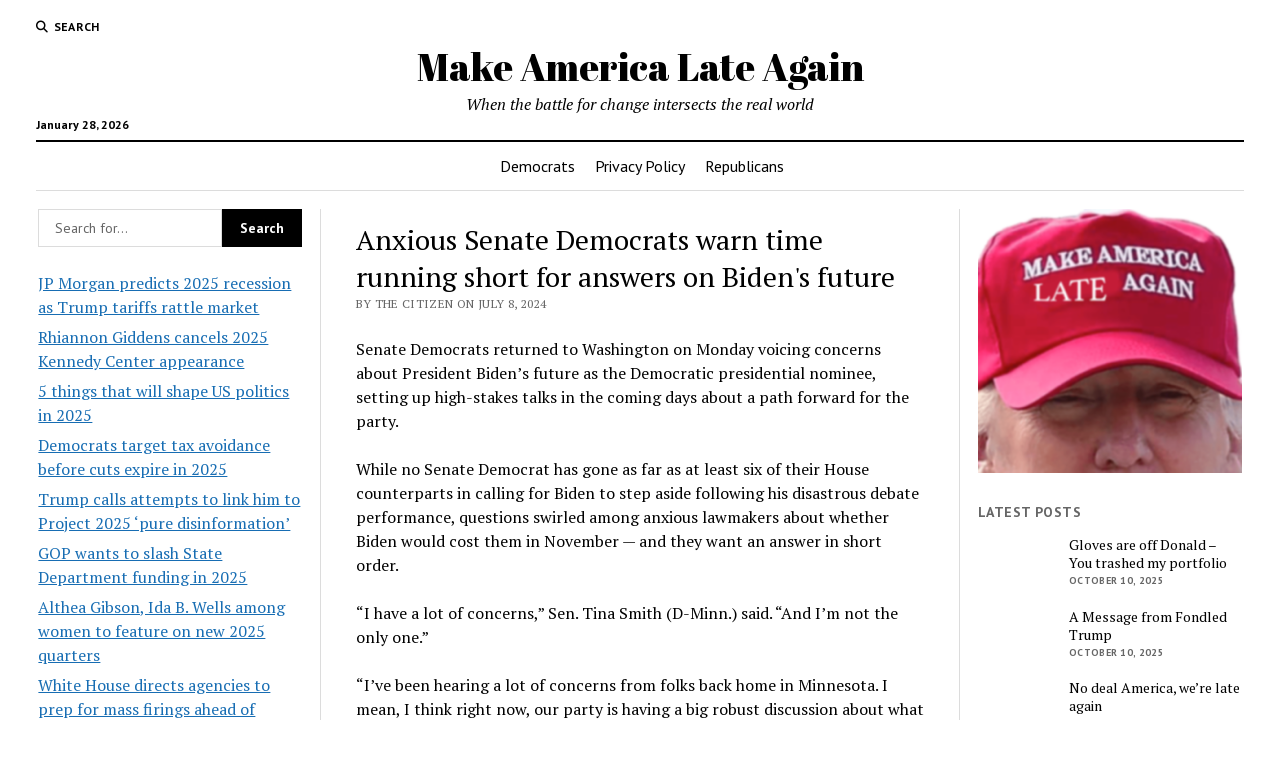

--- FILE ---
content_type: text/html; charset=UTF-8
request_url: https://www.omnibuspanel.com/code/sticker/stick.php?v=1769608268&dom=www.makeamericalateagain.com&rf=
body_size: 187
content:
<a href=https://search.aol.com/aol/search?s_chn=prt_bon&s_it=comsearch&q=ennice.com target=_BLANK><img src=rh_20.jpg align=left></a> <span style="font-weight:bold; text-decoration: overline; text-decoration: underline;">Lightning</span>

--- FILE ---
content_type: text/html; charset=utf-8
request_url: https://www.google.com/recaptcha/api2/aframe
body_size: 267
content:
<!DOCTYPE HTML><html><head><meta http-equiv="content-type" content="text/html; charset=UTF-8"></head><body><script nonce="1N7EIOaxPTMA07Ij0fkrkA">/** Anti-fraud and anti-abuse applications only. See google.com/recaptcha */ try{var clients={'sodar':'https://pagead2.googlesyndication.com/pagead/sodar?'};window.addEventListener("message",function(a){try{if(a.source===window.parent){var b=JSON.parse(a.data);var c=clients[b['id']];if(c){var d=document.createElement('img');d.src=c+b['params']+'&rc='+(localStorage.getItem("rc::a")?sessionStorage.getItem("rc::b"):"");window.document.body.appendChild(d);sessionStorage.setItem("rc::e",parseInt(sessionStorage.getItem("rc::e")||0)+1);localStorage.setItem("rc::h",'1769608271037');}}}catch(b){}});window.parent.postMessage("_grecaptcha_ready", "*");}catch(b){}</script></body></html>